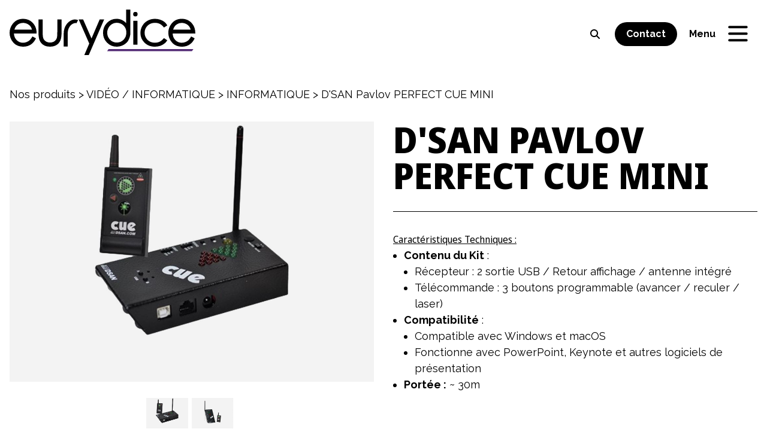

--- FILE ---
content_type: text/html; charset=UTF-8
request_url: https://www.eurydice.fr/fr/product/dsan-pavlov-perfect-cue-mini
body_size: 5892
content:
<!DOCTYPE html>
<html lang="fr" data-theme="light">
	<head>
		<meta
		charset="utf-8">
				<meta name="viewport" content="width=device-width, user-scalable=no, initial-scale=1.0, maximum-scale=1.0, minimum-scale=1.0">
		<meta
		http-equiv="X-UA-Compatible" content="ie=edge">

		<link rel="stylesheet" href="/assets/aos/aos.css"/>
		<link
		rel="stylesheet" href="/assets/dist/style.css">

		<link rel="preconnect" href="https://fonts.googleapis.com">
		<link rel="preconnect" href="https://fonts.gstatic.com" crossorigin>

		<link href="https://fonts.googleapis.com/css2?family=Noto+Sans+Display:wght@100;300;400;600;800;900&family=Raleway:wght@100;300;400;600;700;800&display=swap" rel="stylesheet">
		<!--<script src="https://code.jquery.com/jquery-3.6.0.js"></script>-->
		<script src="/assets/jquery/jquery.js"></script>
		<link rel="stylesheet" href="https://cdnjs.cloudflare.com/ajax/libs/slick-carousel/1.9.0/slick.min.css">
		<link rel="stylesheet" href="https://cdnjs.cloudflare.com/ajax/libs/slick-carousel/1.9.0/slick-theme.min.css">
		<!--<script src="
https://cdn.jsdelivr.net/npm/locomotive-scroll@4.1.4/dist/locomotive-scroll.min.js
"></script>
		<link href="
https://cdn.jsdelivr.net/npm/locomotive-scroll@4.1.4/dist/locomotive-scroll.min.css
" rel="stylesheet">
-->

									
										
					<title>Eurydice Event - Prestation, Location, Intégration - Accueil</title>
					<meta name="title" content="Eurydice Event - Prestation, Location, Intégration - Accueil">
					<meta name="og:title" content="Eurydice Event - Prestation, Location, Intégration - Accueil">


				
						<meta http-equiv="Content-Type" content="text/html; charset=UTF-8">

			<meta name="language" content="fr, fr-ca, fr-be, fr-ch, fr-lu, en, de, en-us">
															<meta name="description" content="Prestation, location et intégration de matériels audiovisuels pour l&amp;#039;événementiel. Eurydice pour vos salons, séminaires, spectacles...">
					<meta name="abstract" content="Prestation, location et intégration de matériels audiovisuels pour l&amp;#039;événementiel. Eurydice pour vos salons, séminaires, spectacles...">
							
												<meta http-equiv="keywords" name="keywords" content="eurydice, event, prestation, location, intégration, accueil, eurydice event, événements">
										<meta name="robots" content="index, follow"><meta name="category" content="Evénementiel"><meta name="author" content="Agence k2"><meta name="copyright" content="Copyright Agence K2"><meta name="identifier_url" content="https://www.eurydice.fr/"><meta name="expires" content="never"><meta name="content-languages" content="fr, fr-ca, fr-be, fr-ch, fr-lu, en, de, en-us">			<meta name="Date-Creation-yyyymmdd" content="20200616">
			<meta name="Date-Revision-yyyymmdd" content="20230918">

				<link rel="shortcut icon" href="/favicon.ico">
		<link rel="icon" type="image/gif" href="/animated_favicon1.gif">
		<link rel="apple-touch-icon" sizes="57x57" href="/apple-icon-57x57.png">
		<link rel="apple-touch-icon" sizes="60x60" href="/apple-icon-60x60.png">
		<link rel="apple-touch-icon" sizes="72x72" href="/apple-icon-72x72.png">
		<link rel="apple-touch-icon" sizes="76x76" href="/apple-icon-76x76.png">
		<link rel="apple-touch-icon" sizes="114x114" href="/apple-icon-114x114.png">
		<link rel="apple-touch-icon" sizes="120x120" href="/apple-icon-120x120.png">
		<link rel="apple-touch-icon" sizes="144x144" href="/apple-icon-144x144.png">
		<link rel="apple-touch-icon" sizes="152x152" href="/apple-icon-152x152.png">
		<link rel="apple-touch-icon" sizes="180x180" href="/apple-icon-180x180.png">
		<link rel="icon" type="image/png" sizes="192x192" href="/android-icon-192x192.png">
		<link rel="icon" type="image/png" sizes="32x32" href="/favicon-32x32.png">
		<link rel="icon" type="image/png" sizes="96x96" href="/favicon-96x96.png">
		<link rel="icon" type="image/png" sizes="16x16" href="/favicon-16x16.png">
		<link rel="manifest" href="/manifest.json">
		<meta name="msapplication-TileColor" content="#ffffff">
		<meta name="msapplication-TileImage" content="/ms-icon-144x144.png">
		<meta name="theme-color" content="#ffffff">

		<link rel="manifest" href="/site.webmanifest">
					<link
			rel="shortcut icon" href="/favicon.ico">

				<script src="/assets/tarteaucitron.js"></script>
		<!--<script src="/assets/jquery/jquery.js"></script>-->

		<script src="/assets/aos/aos.js"></script>
		<script>
			window.axeptioSettings = {
				clientId: "65393a2bea0c0a3e0fd39a32",
			};

			(function(d, s) {
				var t = d.getElementsByTagName(s)[0], e = d.createElement(s);
				e.async = true; e.src = "//static.axept.io/sdk.js";
				t.parentNode.insertBefore(e, t);
			})(document, "script");
		</script>

		<script>
			document.documentElement.className = 'js';
			var locale = 'fr';
		</script>

	</head>
	<body class="product inside" id="body">
						
				<div >
				<!-- HEADER -->
				<header class="py-4 fixed w-full top-0 z-20"  id="header">
					<div class="container">
						    <div class="container-xl mx-auto">
        <div class="flex items-center lg:justify-between justify-between">
            <div class="relative z-10">
                <a href="https://www.eurydice.fr/fr" id="logo">
                    <img src="/uploads/site/img/logo.svg" class="xl:w-auto lg:w-60 w-44" alt="" style="
    width: 310px;">
                    <img src="/uploads/site/img/logo-white.svg" class="xl:w-auto lg:w-60 w-44 hidden" alt="" style="    width: 310px;
">
                </a>
            </div>
            <div>
            </div>
            <div class="menu-trigger  cursor-pointer">
                <a class="magnify" style="    padding: 0 20px;
    position: relative;
    top: 5px;" href="https://www.eurydice.fr/fr/search"><i class="fas fa-magnifying-glass"></i></a>
                <a class="btn-hover hidden md:inline-block" href="https://www.eurydice.fr/fr/nous-contacter">Contact</a>
                <span id="menu-trigger" class="hidden md:inline-block">Menu</span>
                <button class="burgermenu" id="menubtn">
                    <span></span>
                </button>
            </div>
            <ul class="text-white overflow-auto pt-20 md:pt-32" id="menu">
                                    <li class="menu-root ml-0 md:ml-[25%] lg:ml-[50%] mb-4 ">
                        <a class=""
                           data-rel="111"
                           href="https://www.eurydice.fr/fr">Accueil</a>
                                            </li>
                                    <li class="menu-root ml-0 md:ml-[25%] lg:ml-[50%] mb-4 ">
                        <a class=""
                           data-rel="175"
                           href="https://www.eurydice.fr/fr/notre-histoire">Notre histoire</a>
                                            </li>
                                    <li class="menu-root ml-0 md:ml-[25%] lg:ml-[50%] mb-4 ">
                        <a class=""
                           data-rel="172"
                           href="https://www.eurydice.fr/fr/nos-metiers">Nos métiers</a>
                                            </li>
                                    <li class="menu-root ml-0 md:ml-[25%] lg:ml-[50%] mb-4 ">
                        <a class=""
                           data-rel="173"
                           href="https://www.eurydice.fr/fr/nos-produits">Catalogue location</a>
                                            </li>
                                    <li class="menu-root ml-0 md:ml-[25%] lg:ml-[50%] mb-4 ">
                        <a class=""
                           data-rel="174"
                           href="https://www.eurydice.fr/fr/nos-realisations">Nos réalisations</a>
                                            </li>
                                    <li class="menu-root ml-0 md:ml-[25%] lg:ml-[50%] mb-4 ">
                        <a class=""
                           data-rel="12"
                           href="https://www.eurydice.fr/fr/actualites">Nos actualités</a>
                                            </li>
                                    <li class="menu-root ml-0 md:ml-[25%] lg:ml-[50%] mb-4 ">
                        <a class=""
                           data-rel="177"
                           href="https://www.eurydice.fr/fr/nous-contacter">Nous contacter</a>
                                            </li>
                                    <li class="menu-root ml-0 md:ml-[25%] lg:ml-[50%] mb-4 ">
                        <a class=""
                           data-rel="144"
                           href="https://www.eurydice.fr/fr/rejoignez-nous">Nous rejoindre</a>
                                            </li>
                                <li class=" ml-0 md:ml-[25%] lg:ml-[50%] mb-8 ">
                    <a class="mr-4" href="https://www.facebook.com/eurydice.events/" target="_blank"><i class="fab fa-square-facebook"></i></a>
                    <a class="mr-4" href="https://www.linkedin.com/company/eurydice-events/" target="_blank"><i class="fab fa-linkedin"></i></a>
                    <a class="mr-32" href="https://www.instagram.com/eurydiceevents/" target="_blank"><i class="fab fa-instagram"></i></a>
                   <!-- <a class="font-Raleway text-[24px] text-normal" style="text-transform: none; font-weight: normal; vertical-align: middle" href="/fr/rejoignez-nous" target="_blank">Nous rejoindre</a>-->
                </li>
            </ul>

        </div>
    </div>

					</div>
				</header>
				</div>
				<!-- HEADER -->
			<div>
				<div>
		 			<main>
		                        <style>
            </style>
            
    

    
    
    <div > <!--text-justify -->
                        <div class="mt-36">
    <div class="container">
        <div class="mb-8">
                           <a class="hover:text-primary transition" href="/fr/nos-produits">Nos produits</a>
            >                <a class="hover:text-primary transition" href="/fr/nos-produits/video-informatique">VIDÉO / INFORMATIQUE</a>
            >                <a class="hover:text-primary transition" href="/fr/nos-produits/informatique">INFORMATIQUE</a>
            >                <a class="hover:text-primary transition" href="/fr/product/dsan-pavlov-perfect-cue-mini">D&#039;SAN Pavlov PERFECT CUE MINI</a>
                    </div>

        <div class="gap-8 grid md:grid-cols-2">
            <div class="text-center">
                <img src="/modules/import-etah/MINICUE/01.jpg" alt="" id="packshot" class="mx-auto">
                <br>
                <ul class="packshot-carousel">
                    <li>
                        <a href="/modules/import-etah/MINICUE/01.jpg"><img width="70" src="/modules/import-etah/MINICUE/01.jpg"></a>
                    </li>
                                                                                                                <li>
                            <a href="/modules/import-etah/MINICUE/02.jpg"><img width="70" src="/modules/import-etah/MINICUE/02.jpg" alt=""></a>
                        </li>
                                                            </ul>
                <br><br><br>
                <p style="text-align: center">
                    <a href="https://www.eurydice.fr/fr/nous-contacter" target="" class="uppercase underline btn mx-auto">
                        LOUEZ-MOI
                    </a>
                </p>
            </div>
            <div>
                <h1 class="text-6xl uppercase font-bold"
                    style="padding-bottom: 30px; margin-bottom: 10px; border-bottom: 1px solid black">D&#039;SAN Pavlov PERFECT CUE MINI</h1>
                                                

                <div class="mt-8 with-ul" >
                     <h3><u><font size="3">Caractéristiques Techniques :</font></u></h3><ul><li><strong>Contenu du Kit</strong>&nbsp;:</li><ul><li>Récepteur : 2 sortie USB / Retour affichage / antenne intégré</li><li>Télécommande :&nbsp;3 boutons programmable (avancer / reculer / laser)</li></ul><li><strong>Compatibilité</strong> :<ul><li>Compatible avec Windows et macOS</li><li>Fonctionne avec PowerPoint, Keynote et autres logiciels de présentation</li></ul></li><li><strong>Portée :</strong> ~ 30m</li></ul><p><br></p>
                </div>
            </div>
            <style>
                #linked-a a{ position: relative}
                #linked-a a span{ position: relative; z-index: 2;}
                #linked-a a:before{
                    content: '';
                    display: block;
                    position: absolute;
                    transition: 0.5s ease;
                    width: 0;
                    left: 0;
                    top: 0;
                    height: 100%;
                    background: var(--primary)
                }
                #linked-a a:hover{ color: white}
                #linked-a a:hover:before{
                    width: 100%;

                            }
            </style>

        </div>
        
    </div>
</div>

<br><br>
<br><br>
<section class="text-white  text-center finisher-header-2 p-8 md:p-16 md:pt-16">
    <div class="appear aos-init aos-animate" data-scroll="" data-aos="fade">
        <div class="">
            <p style="text-align: center">
                Condition générale sur simple demande
                <br>
                <br>
                <a href="mailto: info@eurydice.fr" target="" class="uppercase underline btn mx-auto">
                    Contactez-nous !
                </a>
            </p>

        </div>
    </div>
</section>

                            
        <div class="grid-size"></div>
        <div class="block"></div>

</div>

			</main>
		
			<!-- FOOTER -->
			<footer class="bg-black text-white  py-16">
				<div class="container mx-auto">
					<div class="flex flex-col md:flex-row md:flex-nowrap flex-wrap items-center justify-center md:gap-8 gap-2 text-[13px]">
						<div class="md:mr-16">
								<img src="/uploads/site/img/logo-white.svg" class="mx-auto max-lg:mx-auto max-sm:w-2/4" alt="" style="width: 173px">
						</div>
						<div class="text-left">
							<p class="text-xl">11 Rue Jacques Anquetil, 95140 Garges-lès-Gonesse</p>

							<p class="text-xl "><a class="text-xl underline hover:text-secondary transition" href="mailto: info@eurydice.fr">info@eurydice.fr</a></p>
							<div class="text-4xl text-primary mb-4">
								<strong>01 30 11 69 69</strong>
							</div>
							<p><a class="underline hover:text-secondary transition" href="https://www.eurydice.fr/fr/mentions-legales">Mentions légales</a>
							</p>
						</div>
					</div>
				</div>
			</footer>
			<!-- FOOTER -->



			<link rel="stylesheet" href="https://cdnjs.cloudflare.com/ajax/libs/font-awesome/6.2.0/css/all.min.css" integrity="sha512-xh6O/CkQoPOWDdYTDqeRdPCVd1SpvCA9XXcUnZS2FmJNp1coAFzvtCN9BmamE+4aHK8yyUHUSCcJHgXloTyT2A==" crossorigin="anonymous" referrerpolicy="no-referrer" />
			<script src="https://www.google.com/recaptcha/api.js"></script>
										<!--<div class="grid-cols-1 md:grid-cols-3 py-24 py-18 mt-24   text-7xl md:text-9xl md:grid-cols-2 text-xl mt-64 mb-12 lg:float-right pb-8 lg:pb-0 lg:-translate-y-1/2 pt-8 md:pt-0 text-3xl text-4xl xl:text-[70px] lg:text-[50px] text-[24px] md:text-[36px] text-[28px]  font-bold text-[70px] text-[36px] list-decimal text-justify list-disc !text-xl"></div>-->
		<script>var textSuccess = "Votre inscription a bien été enregistrée";</script>

			<script src="/bundles/bnbcupload/js/2_jquery.ui.widget.js"></script>
			<script src="/bundles/bnbcupload/js/3_jquery.iframe-transport.js"></script>
			<script src="/bundles/bnbcupload/js/4_jquery.fileupload.js"></script>
			<script src="/bundles/bnbcupload/js/5_init.js?v=1"></script>
			<script src="https://cdnjs.cloudflare.com/ajax/libs/waypoints/4.0.1/jquery.waypoints.min.js" integrity="sha512-CEiA+78TpP9KAIPzqBvxUv8hy41jyI3f2uHi7DGp/Y/Ka973qgSdybNegWFciqh6GrN2UePx2KkflnQUbUhNIA==" crossorigin="anonymous" referrerpolicy="no-referrer"></script>
			<script src="https://unpkg.com/counterup2@2.0.2/dist/index.js"></script>
			<script src="https://cdnjs.cloudflare.com/ajax/libs/slick-carousel/1.9.0/slick.min.js"></script>
			<link rel="stylesheet" href="https://cdnjs.cloudflare.com/ajax/libs/slick-carousel/1.9.0/slick.css" />
			<link rel="stylesheet" href="https://cdnjs.cloudflare.com/ajax/libs/slick-carousel/1.9.0/slick-theme.min.css"/>

			<script src="/assets/src/finisher-header.es5.min.js"></script>
					<script src="https://cdnjs.cloudflare.com/ajax/libs/gsap/3.12.0/gsap.min.js"></script>
					<script src="https://cdnjs.cloudflare.com/ajax/libs/gsap/3.12.0/ScrollTrigger.min.js"></script>
					<script src="/assets/js/splittext.js"></script>


					<script src="/assets/src/style.js"></script>

			<script>
				AOS.init();

			</script>

					<!--
					<div class=" md:basis-1/3"></div>
					<div class="flex flex-col lg:flex-row flex-wrap ">
						<div class="item bg-black text-white px-4 py-8  pt-2 md:basis-1/4" style="border: 7px solid white">
							<p style="font-size: 1px; border-bottom: 1px solid white; margin-bottom: 25px">&nbsp;</p>

							<p style="">La r&eacute;daction d&rsquo;un<br />
								cahier des charges<br />
								pr&eacute;cis</p>
						</div>

						<div class="item bg-black text-white px-4 py-8 pt-2 md:basis-1/4 " style="border: 7px solid white">
							<p style="font-size: 1px;  border-bottom: 1px solid white; margin-bottom: 25px">&nbsp;</p>

							<p style="">L&rsquo;&eacute;tude et le<br />
								conseil de la<br />
								solution technique</p>
						</div>

						<div class="item bg-black text-white px-4 py-8 pt-2 md:basis-1/2" style="border: 7px solid white">
							<p style="font-size: 1px;  border-bottom: 1px solid white; margin-bottom: 25px">&nbsp;</p>

							<p style="">Le suivi de vos projets mener les r&eacute;gies<br />
								techniques et r&eacute;gies g&eacute;n&eacute;rales</p>
						</div>

						<div class="item bg-black hover:bg-primary transition text-white px-4 py-8 pt-2 md:basis-1/4" style="border: 7px solid white">
							<p style="font-size: 1px;  border-bottom: 1px solid white; margin-bottom: 25px">&nbsp;</p>

							<p style="">Mise &agrave; disposition<br />
								des ressources humaines et<br />
								techniques</p>
						</div>

						<div class="item bg-black text-white px-4 py-8 pt-2 md:basis-1/2" style="border: 7px solid white">
							<p style="font-size: 1px;  border-bottom: 1px solid white; margin-bottom: 25px">&nbsp;</p>

							<p style="">Les rep&eacute;rages, r&eacute;unions techniques, la<br />
								mod&eacute;lisation de vos projets en 3D le<br />
								respect de vos contraintes budg&eacute;taires</p>
						</div>

						<div class="item bg-black text-white px-4 py-8 pt-2 md:basis-1/4" style="border: 7px solid white">
							<p style="font-size: 1px;  border-bottom: 1px solid white; margin-bottom: 25px">&nbsp;</p>

							<p style="">La r&eacute;gie de<br />
								production</p>
						</div>
					</div>

                                        <div class="drop-shadow-md justify-end  grid grid-cols-2 grid-cols-3 pt-2 flex flex-col lg:flex-row gap-2 lg:gap-8 h-screen h-[750px] md:h-[750px] h-[350px] min-h-[50vh] md:min-h-[50vh]  min-h-[25vh] mb-32 text-9xl !mb-32 my-16 py-32">
                                            <div class="item bg-black text-white px-4 py-8">
                                                <p style="font-size: 40px;   text-shadow: 0 0 2px #fff;color: black; font-weight: bold">1.</p>
                                                <p style="font-size: 32px; border-bottom: 1px solid white; margin-bottom: 25px">Prestation.</p>
                                                <p style="">Notre équipe est à votre écoute pour vous apporter conseil, expertise et suivi personnalisé dans l’étude de vos projets et jusqu’à leurs réalisations.</p>
                                            </div>
                                            <div class="item bg-black text-white px-4 py-8">
                                                <p style="font-size: 40px;     text-shadow: 0 0 2px #fff;color: black; font-weight: bold">2.</p>
                                                <p style="font-size: 32px;  border-bottom: 1px solid white; margin-bottom: 25px">Intégration</p>
                                                <p style="">Nous installons de manière pérenne l’ensemble des équipements audio, vidéo, son, système de conférence, auditorium, etc.</p>
                                            </div>
                                            <div class="item bg-black text-white px-4 py-8">
                                                <p style="font-size: 40px;   text-shadow: 0 0 2px #fff; color: black; font-weight: bold">3.</p>
                                                <p style="font-size: 32px;  border-bottom: 1px solid white; margin-bottom: 25px">Location.</p>
                                                <p style="">Notre solution de location de matériel vidéo, audio, éclairage ou structure saura répondre à tous vos besoins techniques pour la réalisation de vos événements quel qu’en soit sa nature.</p>
                                            </div>
                                        </div>
                                        -->
	<!--
	<p class="!font-normal mt-32 lg:py-16 grid-cols-1 md:grid-cols-2  lg:py-24 p-8 md:p-12 pb-0 md:p-16 md:p-32 md:pt-32" ></p>-->
			<!-- End All Js -->
						<!-- Global site tag (gtag.js) - Google Analytics --><script async src="https://www.googletagmanager.com/gtag/js"></script><script>window.dataLayer = window.dataLayer || [];

				function gtag() {
					dataLayer.push(arguments);
				}


				gtag('js', new Date());

				gtag('config', 'X');</script>					<!-- Matomo -->
					<script>
						var _paq = window._paq = window._paq || [];
						/* tracker methods like "setCustomDimension" should be called before "trackPageView" */
						_paq.push(['trackPageView']);
						_paq.push(['enableLinkTracking']);
						(function() {
							var u="//www.eurydice.fr/matomo/";
							_paq.push(['setTrackerUrl', u+'matomo.php']);
							_paq.push(['setSiteId', '1']);
							var d=document, g=d.createElement('script'), s=d.getElementsByTagName('script')[0];
							g.async=true; g.src=u+'matomo.js'; s.parentNode.insertBefore(g,s);
						})();
					</script>
					<!-- End Matomo Code -->
					
			<!--<script type="text/javascript" src="https://cdn.jsdelivr.net/npm/cookie-bar/cookiebar-latest.min.js?thirdparty=1&always=1&showNoConsent=1&showPolicyLink=1&privacyPage=%2Ffr%2Fpolitique-cookies"></script> --></body></html>
</div>
</div>
</body>
</html>

--- FILE ---
content_type: text/css
request_url: https://www.eurydice.fr/assets/dist/style.css
body_size: 6564
content:
/*! tailwindcss v3.3.2 | MIT License | https://tailwindcss.com*/*,:after,:before{box-sizing:border-box;border:0 solid #e5e7eb}:after,:before{--tw-content:""}html{line-height:1.5;-webkit-text-size-adjust:100%;-moz-tab-size:4;-o-tab-size:4;tab-size:4;font-family:ui-sans-serif,system-ui,-apple-system,BlinkMacSystemFont,Segoe UI,Roboto,Helvetica Neue,Arial,Noto Sans,sans-serif,Apple Color Emoji,Segoe UI Emoji,Segoe UI Symbol,Noto Color Emoji;font-feature-settings:normal;font-variation-settings:normal}body{margin:0;line-height:inherit}hr{height:0;color:inherit;border-top-width:1px}abbr:where([title]){-webkit-text-decoration:underline dotted;text-decoration:underline dotted}h1,h2,h3,h4,h5,h6{font-size:inherit;font-weight:inherit}a{color:inherit;text-decoration:inherit}b,strong{font-weight:bolder}code,kbd,pre,samp{font-family:ui-monospace,SFMono-Regular,Menlo,Monaco,Consolas,Liberation Mono,Courier New,monospace;font-size:1em}small{font-size:80%}sub,sup{font-size:75%;line-height:0;position:relative;vertical-align:initial}sub{bottom:-.25em}sup{top:-.5em}table{text-indent:0;border-color:inherit;border-collapse:collapse}button,input,optgroup,select,textarea{font-family:inherit;font-size:100%;font-weight:inherit;line-height:inherit;color:inherit;margin:0;padding:0}button,select{text-transform:none}[type=button],[type=reset],[type=submit],button{-webkit-appearance:button;background-color:initial;background-image:none}:-moz-focusring{outline:auto}:-moz-ui-invalid{box-shadow:none}progress{vertical-align:initial}::-webkit-inner-spin-button,::-webkit-outer-spin-button{height:auto}[type=search]{-webkit-appearance:textfield;outline-offset:-2px}::-webkit-search-decoration{-webkit-appearance:none}::-webkit-file-upload-button{-webkit-appearance:button;font:inherit}summary{display:list-item}blockquote,dd,dl,figure,h1,h2,h3,h4,h5,h6,hr,p,pre{margin:0}fieldset{margin:0}fieldset,legend{padding:0}menu,ol,ul{list-style:none;margin:0;padding:0}textarea{resize:vertical}input::-moz-placeholder,textarea::-moz-placeholder{opacity:1;color:#9ca3af}input::placeholder,textarea::placeholder{opacity:1;color:#9ca3af}[role=button],button{cursor:pointer}:disabled{cursor:default}audio,canvas,embed,iframe,img,object,svg,video{display:block;vertical-align:middle}img,video{max-width:100%;height:auto}[hidden]{display:none}*,::backdrop,:after,:before{--tw-border-spacing-x:0;--tw-border-spacing-y:0;--tw-translate-x:0;--tw-translate-y:0;--tw-rotate:0;--tw-skew-x:0;--tw-skew-y:0;--tw-scale-x:1;--tw-scale-y:1;--tw-pan-x: ;--tw-pan-y: ;--tw-pinch-zoom: ;--tw-scroll-snap-strictness:proximity;--tw-gradient-from-position: ;--tw-gradient-via-position: ;--tw-gradient-to-position: ;--tw-ordinal: ;--tw-slashed-zero: ;--tw-numeric-figure: ;--tw-numeric-spacing: ;--tw-numeric-fraction: ;--tw-ring-inset: ;--tw-ring-offset-width:0px;--tw-ring-offset-color:#fff;--tw-ring-color:#3b82f680;--tw-ring-offset-shadow:0 0 #0000;--tw-ring-shadow:0 0 #0000;--tw-shadow:0 0 #0000;--tw-shadow-colored:0 0 #0000;--tw-blur: ;--tw-brightness: ;--tw-contrast: ;--tw-grayscale: ;--tw-hue-rotate: ;--tw-invert: ;--tw-saturate: ;--tw-sepia: ;--tw-drop-shadow: ;--tw-backdrop-blur: ;--tw-backdrop-brightness: ;--tw-backdrop-contrast: ;--tw-backdrop-grayscale: ;--tw-backdrop-hue-rotate: ;--tw-backdrop-invert: ;--tw-backdrop-opacity: ;--tw-backdrop-saturate: ;--tw-backdrop-sepia: }.container{width:100%;margin-right:auto;margin-left:auto;padding-right:1rem;padding-left:1rem}@media (min-width:640px){.container{max-width:640px;padding-right:1rem;padding-left:1rem}}@media (min-width:768px){.container{max-width:768px;padding-right:1rem;padding-left:1rem}}@media (min-width:1024px){.container{max-width:1024px;padding-right:1rem;padding-left:1rem}}@media (min-width:1280px){.container{max-width:1280px;padding-right:1rem;padding-left:1rem}}@media (min-width:1536px){.container{max-width:1536px;padding-right:0;padding-left:0}}.pointer-events-none{pointer-events:none}.visible{visibility:visible}.invisible{visibility:hidden}.collapse{visibility:collapse}.static{position:static}.fixed{position:fixed}.absolute{position:absolute}.relative{position:relative}.inset-y-0{top:0;bottom:0}.bottom-0{bottom:0}.bottom-2{bottom:.5rem}.bottom-2\.5{bottom:.625rem}.left-0{left:0}.right-2{right:.5rem}.right-2\.5{right:.625rem}.top-0{top:0}.top-1\/2{top:50%}.z-10{z-index:10}.z-20{z-index:20}.col-start-1{grid-column-start:1}.col-start-5{grid-column-start:5}.col-start-6{grid-column-start:6}.col-end-10{grid-column-end:10}.col-end-5{grid-column-end:5}.col-end-6{grid-column-end:6}.float-right{float:right}.m-0{margin:0}.-mx-4{margin-left:-1rem;margin-right:-1rem}.-my-5{margin-top:-1.25rem;margin-bottom:-1.25rem}.mx-auto{margin-left:auto;margin-right:auto}.my-16{margin-top:4rem;margin-bottom:4rem}.my-4{margin-top:1rem;margin-bottom:1rem}.\!mb-32{margin-bottom:8rem!important}.-mb-52{margin-bottom:-13rem}.-mb-\[20px\]{margin-bottom:-20px}.-mt-3{margin-top:-.75rem}.mb-0{margin-bottom:0}.mb-1{margin-bottom:.25rem}.mb-10{margin-bottom:2.5rem}.mb-12{margin-bottom:3rem}.mb-14{margin-bottom:3.5rem}.mb-16{margin-bottom:4rem}.mb-2{margin-bottom:.5rem}.mb-3{margin-bottom:.75rem}.mb-32{margin-bottom:8rem}.mb-4{margin-bottom:1rem}.mb-5{margin-bottom:1.25rem}.mb-6{margin-bottom:1.5rem}.mb-7{margin-bottom:1.75rem}.mb-8{margin-bottom:2rem}.ml-0{margin-left:0}.ml-auto{margin-left:auto}.mr-0{margin-right:0}.mr-10{margin-right:2.5rem}.mr-2{margin-right:.5rem}.mr-32{margin-right:8rem}.mr-4{margin-right:1rem}.mr-auto{margin-right:auto}.mt-1{margin-top:.25rem}.mt-12{margin-top:3rem}.mt-16{margin-top:4rem}.mt-2{margin-top:.5rem}.mt-24{margin-top:6rem}.mt-3{margin-top:.75rem}.mt-32{margin-top:8rem}.mt-36{margin-top:9rem}.mt-4{margin-top:1rem}.mt-5{margin-top:1.25rem}.mt-64{margin-top:16rem}.mt-8{margin-top:2rem}.block{display:block}.inline-block{display:inline-block}.flex{display:flex}.table{display:table}.grid{display:grid}.contents{display:contents}.\!hidden{display:none!important}.hidden{display:none}.aspect-square{aspect-ratio:1/1}.aspect-video{aspect-ratio:16/9}.h-0{height:0}.h-1{height:.25rem}.h-2{height:.5rem}.h-40{height:10rem}.h-5{height:1.25rem}.h-6{height:1.5rem}.h-\[350px\]{height:350px}.h-\[750px\]{height:750px}.h-full{height:100%}.h-screen{height:100vh}.max-h-\[300px\]{max-height:300px}.max-h-\[50vh\]{max-height:50vh}.min-h-\[250px\]{min-height:250px}.min-h-\[25vh\]{min-height:25vh}.min-h-\[50vh\]{min-height:50vh}.w-1{width:.25rem}.w-1\/3{width:33.333333%}.w-44{width:11rem}.w-5{width:1.25rem}.w-6{width:1.5rem}.w-full{width:100%}.min-w-mediumWidth{min-width:100px}.max-w-\[800px\]{max-width:800px}.flex-auto{flex:1 1 auto}.flex-initial{flex:0 1 auto}.basis-1\/2{flex-basis:50%}.basis-1\/3{flex-basis:33.333333%}.basis-2\/3{flex-basis:66.666667%}.transform{transform:translate(var(--tw-translate-x),var(--tw-translate-y)) rotate(var(--tw-rotate)) skewX(var(--tw-skew-x)) skewY(var(--tw-skew-y)) scaleX(var(--tw-scale-x)) scaleY(var(--tw-scale-y))}.cursor-pointer{cursor:pointer}.list-decimal{list-style-type:decimal}.list-disc{list-style-type:disc}.grid-cols-1{grid-template-columns:repeat(1,minmax(0,1fr))}.grid-cols-2{grid-template-columns:repeat(2,minmax(0,1fr))}.grid-cols-3{grid-template-columns:repeat(3,minmax(0,1fr))}.grid-cols-9{grid-template-columns:repeat(9,minmax(0,1fr))}.flex-row-reverse{flex-direction:row-reverse}.flex-col{flex-direction:column}.flex-col-reverse{flex-direction:column-reverse}.flex-wrap{flex-wrap:wrap}.content-center{align-content:center}.items-start{align-items:flex-start}.items-center{align-items:center}.justify-start{justify-content:flex-start}.justify-end{justify-content:flex-end}.justify-center{justify-content:center}.justify-between{justify-content:space-between}.justify-evenly{justify-content:space-evenly}.gap-0{gap:0}.gap-10{gap:2.5rem}.gap-14{gap:3.5rem}.gap-2{gap:.5rem}.gap-5{gap:1.25rem}.gap-8{gap:2rem}.gap-x-4{-moz-column-gap:1rem;column-gap:1rem}.divide-y>:not([hidden])~:not([hidden]){--tw-divide-y-reverse:0;border-top-width:calc(1px*(1 - var(--tw-divide-y-reverse)));border-bottom-width:calc(1px*var(--tw-divide-y-reverse))}.overflow-auto{overflow:auto}.overflow-hidden,.truncate{overflow:hidden}.truncate{text-overflow:ellipsis;white-space:nowrap}.rounded-full{border-radius:9999px}.rounded-lg{border-radius:.5rem}.rounded-md{border-radius:.375rem}.rounded-xl{border-radius:.75rem}.border{border-width:1px}.border-0{border-width:0}.border-2{border-width:2px}.border-b-2{border-bottom-width:2px}.border-t-2{border-top-width:2px}.border-black{--tw-border-opacity:1;border-color:rgb(0 0 0/var(--tw-border-opacity))}.border-gray-300{--tw-border-opacity:1;border-color:rgb(209 213 219/var(--tw-border-opacity))}.border-primary{--tw-border-opacity:1;border-color:rgb(139 71 246/var(--tw-border-opacity))}.border-white{--tw-border-opacity:1;border-color:rgb(255 255 255/var(--tw-border-opacity))}.\!bg-lightBlue-200{--tw-bg-opacity:1!important;background-color:rgb(189 207 232/var(--tw-bg-opacity))!important}.bg-black{--tw-bg-opacity:1;background-color:rgb(0 0 0/var(--tw-bg-opacity))}.bg-gray-50{--tw-bg-opacity:1;background-color:rgb(249 250 251/var(--tw-bg-opacity))}.bg-lightBlue-200{--tw-bg-opacity:1;background-color:rgb(189 207 232/var(--tw-bg-opacity))}.bg-primary{--tw-bg-opacity:1;background-color:rgb(139 71 246/var(--tw-bg-opacity))}.bg-transparent{background-color:initial}.bg-white{--tw-bg-opacity:1;background-color:rgb(255 255 255/var(--tw-bg-opacity))}.bg-cover{background-size:cover}.bg-center{background-position:50%}.bg-no-repeat{background-repeat:no-repeat}.p-0{padding:0}.p-2{padding:.5rem}.p-3{padding:.75rem}.p-4{padding:1rem}.p-8{padding:2rem}.px-0{padding-left:0;padding-right:0}.px-16{padding-left:4rem;padding-right:4rem}.px-3{padding-left:.75rem;padding-right:.75rem}.px-4{padding-left:1rem;padding-right:1rem}.px-6{padding-left:1.5rem;padding-right:1.5rem}.px-8{padding-left:2rem;padding-right:2rem}.py-0{padding-top:0;padding-bottom:0}.py-10{padding-top:2.5rem;padding-bottom:2.5rem}.py-12{padding-top:3rem;padding-bottom:3rem}.py-16{padding-top:4rem;padding-bottom:4rem}.py-2{padding-top:.5rem;padding-bottom:.5rem}.py-24{padding-top:6rem;padding-bottom:6rem}.py-32{padding-top:8rem;padding-bottom:8rem}.py-4{padding-top:1rem;padding-bottom:1rem}.py-5{padding-top:1.25rem;padding-bottom:1.25rem}.py-8{padding-top:2rem;padding-bottom:2rem}.pb-0{padding-bottom:0}.pb-12{padding-bottom:3rem}.pb-16{padding-bottom:4rem}.pb-2{padding-bottom:.5rem}.pb-24{padding-bottom:6rem}.pb-3{padding-bottom:.75rem}.pb-5{padding-bottom:1.25rem}.pb-6{padding-bottom:1.5rem}.pb-8{padding-bottom:2rem}.pl-10{padding-left:2.5rem}.pl-3{padding-left:.75rem}.pl-4{padding-left:1rem}.pl-5{padding-left:1.25rem}.pr-0{padding-right:0}.pt-0{padding-top:0}.pt-12{padding-top:3rem}.pt-16{padding-top:4rem}.pt-2{padding-top:.5rem}.pt-20{padding-top:5rem}.pt-3{padding-top:.75rem}.pt-4{padding-top:1rem}.pt-5{padding-top:1.25rem}.pt-6{padding-top:1.5rem}.pt-64{padding-top:16rem}.pt-8{padding-top:2rem}.text-left{text-align:left}.text-center{text-align:center}.text-right{text-align:right}.text-justify{text-align:justify}.font-Noto{font-family:Noto Sans Display}.font-Raleway{font-family:Raleway}.\!text-xl{font-size:1.25rem!important;line-height:1.75rem!important}.text-2xl{font-size:1.5rem;line-height:2rem}.text-3xl{font-size:1.875rem;line-height:2.25rem}.text-4xl{font-size:2.25rem;line-height:2.5rem}.text-5xl{font-size:3rem;line-height:1}.text-6xl{font-size:3.75rem;line-height:1}.text-7xl{font-size:4.5rem;line-height:1}.text-9xl{font-size:8rem;line-height:1}.text-\[13px\]{font-size:13px}.text-\[17px\]{font-size:17px}.text-\[23px\]{font-size:23px}.text-\[24px\]{font-size:24px}.text-\[28px\]{font-size:28px}.text-\[36px\]{font-size:36px}.text-\[70px\]{font-size:70px}.text-lg{font-size:1.125rem;line-height:1.75rem}.text-sm{font-size:.875rem;line-height:1.25rem}.text-xl{font-size:1.25rem;line-height:1.75rem}.text-xs{font-size:.75rem;line-height:1rem}.\!font-normal{font-weight:400!important}.font-bold{font-weight:700}.font-light{font-weight:300}.font-medium{font-weight:500}.font-semibold{font-weight:600}.uppercase{text-transform:uppercase}.capitalize{text-transform:capitalize}.italic{font-style:italic}.leading-5{line-height:1.25rem}.leading-tight{line-height:1.25}.text-dark-100{--tw-text-opacity:1;color:rgb(26 33 35/var(--tw-text-opacity))}.text-gray-500{--tw-text-opacity:1;color:rgb(107 114 128/var(--tw-text-opacity))}.text-gray-900{--tw-text-opacity:1;color:rgb(17 24 39/var(--tw-text-opacity))}.text-primary{--tw-text-opacity:1;color:rgb(139 71 246/var(--tw-text-opacity))}.text-white{--tw-text-opacity:1;color:rgb(255 255 255/var(--tw-text-opacity))}.underline{text-decoration-line:underline}.placeholder-white::-moz-placeholder{--tw-placeholder-opacity:1;color:rgb(255 255 255/var(--tw-placeholder-opacity))}.placeholder-white::placeholder{--tw-placeholder-opacity:1;color:rgb(255 255 255/var(--tw-placeholder-opacity))}.opacity-0{opacity:0}.shadow{--tw-shadow:0 1px 3px 0 #0000001a,0 1px 2px -1px #0000001a;--tw-shadow-colored:0 1px 3px 0 var(--tw-shadow-color),0 1px 2px -1px var(--tw-shadow-color)}.shadow,.shadow-md{box-shadow:var(--tw-ring-offset-shadow,0 0 #0000),var(--tw-ring-shadow,0 0 #0000),var(--tw-shadow)}.shadow-md{--tw-shadow:0 4px 6px -1px #0000001a,0 2px 4px -2px #0000001a;--tw-shadow-colored:0 4px 6px -1px var(--tw-shadow-color),0 2px 4px -2px var(--tw-shadow-color)}.shadow-sm{--tw-shadow:0 1px 2px 0 #0000000d;--tw-shadow-colored:0 1px 2px 0 var(--tw-shadow-color);box-shadow:var(--tw-ring-offset-shadow,0 0 #0000),var(--tw-ring-shadow,0 0 #0000),var(--tw-shadow)}.blur{--tw-blur:blur(8px)}.blur,.drop-shadow{filter:var(--tw-blur) var(--tw-brightness) var(--tw-contrast) var(--tw-grayscale) var(--tw-hue-rotate) var(--tw-invert) var(--tw-saturate) var(--tw-sepia) var(--tw-drop-shadow)}.drop-shadow{--tw-drop-shadow:drop-shadow(0 1px 2px #0000001a) drop-shadow(0 1px 1px #0000000f)}.drop-shadow-md{--tw-drop-shadow:drop-shadow(0 4px 3px #00000012) drop-shadow(0 2px 2px #0000000f)}.drop-shadow-md,.filter{filter:var(--tw-blur) var(--tw-brightness) var(--tw-contrast) var(--tw-grayscale) var(--tw-hue-rotate) var(--tw-invert) var(--tw-saturate) var(--tw-sepia) var(--tw-drop-shadow)}.transition{transition-property:color,background-color,border-color,text-decoration-color,fill,stroke,opacity,box-shadow,transform,filter,-webkit-backdrop-filter;transition-property:color,background-color,border-color,text-decoration-color,fill,stroke,opacity,box-shadow,transform,filter,backdrop-filter;transition-property:color,background-color,border-color,text-decoration-color,fill,stroke,opacity,box-shadow,transform,filter,backdrop-filter,-webkit-backdrop-filter;transition-timing-function:cubic-bezier(.4,0,.2,1);transition-duration:.15s}.transition-all{transition-property:all;transition-timing-function:cubic-bezier(.4,0,.2,1);transition-duration:.15s}.transition-colors{transition-property:color,background-color,border-color,text-decoration-color,fill,stroke;transition-timing-function:cubic-bezier(.4,0,.2,1);transition-duration:.15s}.duration-500{transition-duration:.5s}*{margin:0;padding:0;box-sizing:border-box}:root{--base-color:#000;--primary:#6f33d4}div#tarteaucitronAlertBig:before{display:none!important}.text-primary{color:var(--primary)}body{font-size:18px;background:#fff;font-family:Raleway}body,html{overflow-x:hidden}body.opened,html.opened{overflow:hidden;height:100%}.bg-no-repeat ul{padding-left:17px;list-style:disc}.accueil.top .menu-trigger,.opened{--base-color:#fff}.accueil.top #logo img:first-child{display:none}.accueil.top #logo img:last-child{display:block}.opened #logo img:first-child{display:none}.isBlack #logo img:first-child,.opened #logo img:last-child{display:block}.isBlack #logo img:last-child{display:none}#menu-trigger,.magnify{color:#000;font-weight:700;font-size:16px;margin-left:15px}#menu-trigger,.btn-hover{transform:translateY(4px);position:relative}.btn-hover{background:#000;padding:8px 19px;font-weight:700;color:#fff;border-radius:30px;font-size:16px}.finisher-header .text-white:hover,.finisher-header .text-white:hover div{text-decoration:underline}.opened #menu-trigger,.opened .magnify,.top #menu-trigger,.top .magnify{color:#fff}.split-outer{overflow-wrap:anywhere}#menu{display:none;position:fixed;top:0;left:0;width:100%;height:100%;background:#000;color:#fff;padding-left:15px;padding-right:15px;font-size:30px;line-height:40px;font-weight:700;font-family:Noto Sans Display;text-transform:uppercase}@media (min-width:768px){#menu{font-size:40px;line-height:56px}}#menu a{transition:.5s ease}#menu a:hover{color:var(--primary)}.grid-numbers{margin-bottom:30px;font-weight:700}@media (min-width:768px){.grid-numbers{position:absolute;transform:translateY(-100%);margin-top:-50px;margin-bottom:0;width:100%;color:#fff}}.grid-numbers .counter{font-size:72px}.menu-trigger{position:relative;z-index:12}.opened#menu{display:block}.burgermenu{border:none;background:none;width:65px;height:45px;position:relative;padding:0;outline:none;transform:scale(-.5) translateY(-9px);vertical-align:middle}.burgermenu:hover{opacity:1;-ms-filter:none;filter:none}.burgermenu span{display:block;width:100%;height:8px;background:var(--base-color);position:absolute;top:0;left:0;border-radius:30px;transform:translateY(22px);transition:transform .5s ease,border-color .5s ease .3s}.burgermenu span:before{transform:translateY(-22px);animation-name:topLineBurger;animation-timing-function:cubic-bezier(.645,.045,.355,1);animation-fill-mode:forwards}.burgermenu span:after,.burgermenu span:before{content:"";position:absolute;top:0;left:0;width:100%;height:8px;border-radius:30px;background:var(--base-color);animation-duration:.6s}.burgermenu span:after{transform:translateY(22px);animation-name:bottomLineBurger;animation-timing-function:cubic-bezier(.645,.045,.355,1);animation-fill-mode:forwards}.burgermenu.opened span{border-color:#0000;background:#0000;transition:border-color .3s ease}.burgermenu.opened span:before{animation-name:topLineCross;animation-duration:.6s;animation-timing-function:cubic-bezier(.645,.045,.355,1);animation-fill-mode:forwards}.burgermenu.opened span:after{animation-name:bottomLineCross;animation-duration:.6s;animation-timing-function:cubic-bezier(.645,.045,.355,1);animation-fill-mode:forwards}@keyframes topLineCross{0%{transform:translateY(-22px)}50%{transform:translateY(0)}to{transform:translateY(0) rotate(45deg)}}@keyframes bottomLineCross{0%{transform:translateY(22px)}50%{transform:translateY(0)}to{transform:translateY(0) rotate(-45deg)}}@keyframes topLineBurger{0%{transform:translateY(0) rotate(45deg)}50%{transform:rotate(0deg)}to{transform:translateY(-22px) rotate(0deg)}}@keyframes bottomLineBurger{0%{transform:translateY(0) rotate(-45deg)}50%{transform:rotate(0deg)}to{transform:translateY(22px) rotate(0deg)}}.separator{margin-top:30px;border-top:1px solid #000}h1,h2,h3,h4,h5{font-family:Noto Sans Display}.bg-cover.items-center .flex{align-items:center}.finisher-header,.finisher-header-2,.finisher-header-3,.finisher-header-4,.finisher-header-5{position:relative}.images .slick-dots{bottom:10px}.images .slick-dots li{margin:0 10px;width:50px}.images .slick-dots li button{width:50px;height:2Px}.images .slick-dots li button:before{height:4px;width:50px;opacity:1;content:"";background:#fff}.brief-d-accr-child{border-top:1px solid #fff;margin-bottom:15Px;padding-bottom:15Px;padding-top:15px}.brief-d-accr-child:first-child{border-top:0}.link-catalogue{font-size:56px;font-weight:900}@media (max-width:768px){.link-catalogue{font-size:36px}}.link-catalogue li{border-bottom:1px solid #fff}.link-catalogue li a{display:block;background:#0000;transition:.5s ease;padding:15px 0}.link-catalogue li a:hover{background:var(--primary);padding-left:30px;padding-right:30px}.link-catalogue li:nth-child(2n){text-align:right}@media (max-width:768px){.link-catalogue li:nth-child(2n){text-align:left}}.actualites__content:hover h2{color:var(--primary)}.socials a:hover{color:var(--primary)!important}.socials a:hover path{fill:var(--primary)}.myrubik{background:#fff;background:linear-gradient(180deg,#fff0,#fff 51%);color:#000}.actualites__content{overflow:hidden}.actualites__content img{transition:.5s ease}.actualites__content:hover img{transform:rotate(2deg) scale(1.1)}#nos-valeurs{gap:30px}#nos-valeurs h3{margin-bottom:50px}#nos-valeurs>div{color:#fff;padding:80px 20px 40px;background:url(../../uploads/site/img/union-1.png) no-repeat top;background-size:cover}#nos-valeurs>div:nth-child(2){background:url(../../uploads/site/img/union-2.png) no-repeat top;background-size:cover}#nos-valeurs>div:nth-child(3){background:url(../../uploads/site/img/union-3.png) no-repeat top;background-size:cover}.inside .finisher-header-2 #finisher-canvas{height:100%;width:100%}.slick-dots li.slick-active button:before{background:var(--primary)}.split-outer{overflow:hidden}header{position:relative}header:before{content:"";display:block;background:#fff;position:absolute;top:0;left:0;width:100%;height:0;transition:.5s ease;z-index:0}.isBlack{--base-color:#000;box-shadow:0 0 8px #000000b3}.inside header:before,header.isBlack:before{height:100%}.item.bg-black:hover p{color:#fff!important}.valeurs-cont{margin-top:-150px}@media (min-width:968px){.valeurs-cont{margin-top:-150px}.title-position-right{margin-left:50%!important}.images img{width:100%!important;transform:none!important}.bg-cover .lg\:flex-row-reverse .calc-1\/3{position:relative}.bg-cover .lg\:flex-row-reverse .calc-1\/3 img{position:relative;left:0;top:0;max-width:none;width:calc(62vw - 100%)}.bg-cover .lg\:flex-row-reverse .calc-1\/2,.image-side-cont{position:relative}.bg-cover .lg\:flex-row-reverse .calc-1\/2 .images,.bg-cover .lg\:flex-row-reverse .calc-1\/2 img,.image-side-cont .images,.image-side-cont img{position:relative;left:0;top:0;max-width:none;width:calc(100vw - 100%);transform:none}.bg-cover .calc-1\/2{position:relative}.bg-cover .calc-1\/2 .images,.bg-cover .calc-1\/2 img{position:relative;left:100%;top:0;max-width:none;width:calc(100vw - 100%);transform:translateX(-100%)}}.slick-carousel img{left:0!important}.collapsible-cont-inner{margin-top:15px}.btn{text-decoration:none;border-bottom:1px solid #000;padding-bottom:15Px;font-size:20px;text-transform:uppercase;position:relative;line-height:1}.btn,.btn:after{transition:.5s ease}.btn:after{content:"";display:inline-block;width:32px;height:9px;margin-left:15px;background:url(../../uploads/site/img/arrow.png);transform:none;position:absolute;top:7px}.btn:hover{color:#6f33d4;border-color:#6f33d4}.btn:hover:after{transform:translateX(25%)}.btn.btn-white{color:#fff;border-bottom:1px solid #fff}.with-ul ul{padding-left:18px;list-style-type:disc}.contact .btn-white:hover{border-bottom:1px solid #000}#slider--hp img{width:100%;max-height:583Px;-o-object-fit:cover;object-fit:cover}@media (max-width:768px){#slider--hp img{height:50vh}}#slider--hp .item{display:block!important}#slider--hp .slick-slide{background-repeat:no-repeat;background-size:cover}.bg-presentation{background:url(../../uploads/site/img/bg-header.png) no-repeat top;background-size:cover}@media (max-width:768px){.actualites__image-wrapper .absolute{font-size:11px!important;display:block;position:relative}#logo>img{width:249px!important}}.hover\:border-primary:hover{--tw-border-opacity:1;border-color:rgb(139 71 246/var(--tw-border-opacity))}.hover\:bg-primary:hover{--tw-bg-opacity:1;background-color:rgb(139 71 246/var(--tw-bg-opacity))}.hover\:bg-white:hover{--tw-bg-opacity:1;background-color:rgb(255 255 255/var(--tw-bg-opacity))}.hover\:text-black:hover{--tw-text-opacity:1;color:rgb(0 0 0/var(--tw-text-opacity))}.hover\:text-primary:hover{--tw-text-opacity:1;color:rgb(139 71 246/var(--tw-text-opacity))}.hover\:text-secondary:hover{--tw-text-opacity:1;color:rgb(187 161 255/var(--tw-text-opacity))}.hover\:text-white:hover{--tw-text-opacity:1;color:rgb(255 255 255/var(--tw-text-opacity))}.focus\:border-primary:focus{--tw-border-opacity:1;border-color:rgb(139 71 246/var(--tw-border-opacity))}.focus\:border-sky-500:focus{--tw-border-opacity:1;border-color:rgb(14 165 233/var(--tw-border-opacity))}.focus\:outline-none:focus{outline:2px solid #0000;outline-offset:2px}.focus\:ring-1:focus{--tw-ring-offset-shadow:var(--tw-ring-inset) 0 0 0 var(--tw-ring-offset-width) var(--tw-ring-offset-color);--tw-ring-shadow:var(--tw-ring-inset) 0 0 0 calc(1px + var(--tw-ring-offset-width)) var(--tw-ring-color)}.focus\:ring-1:focus,.focus\:ring-4:focus{box-shadow:var(--tw-ring-offset-shadow),var(--tw-ring-shadow),var(--tw-shadow,0 0 #0000)}.focus\:ring-4:focus{--tw-ring-offset-shadow:var(--tw-ring-inset) 0 0 0 var(--tw-ring-offset-width) var(--tw-ring-offset-color);--tw-ring-shadow:var(--tw-ring-inset) 0 0 0 calc(4px + var(--tw-ring-offset-width)) var(--tw-ring-color)}.focus\:ring-blue-300:focus{--tw-ring-opacity:1;--tw-ring-color:rgb(147 197 253/var(--tw-ring-opacity))}.focus\:ring-blue-500:focus{--tw-ring-opacity:1;--tw-ring-color:rgb(59 130 246/var(--tw-ring-opacity))}.focus\:ring-sky-500:focus{--tw-ring-opacity:1;--tw-ring-color:rgb(14 165 233/var(--tw-ring-opacity))}.group:hover .group-hover\:mb-0{margin-bottom:0}.group:hover .group-hover\:opacity-100{opacity:1}@media (prefers-color-scheme:dark){.dark\:text-gray-400{--tw-text-opacity:1;color:rgb(156 163 175/var(--tw-text-opacity))}}@media not all and (min-width:1024px){.max-lg\:mx-auto{margin-left:auto;margin-right:auto}.max-lg\:mt-5{margin-top:1.25rem}.max-lg\:flex{display:flex}}@media not all and (min-width:640px){.max-sm\:mx-auto{margin-left:auto;margin-right:auto}.max-sm\:mt-4{margin-top:1rem}.max-sm\:w-2\/4{width:50%}.max-sm\:w-full{width:100%}.max-sm\:flex-col{flex-direction:column}}@media (min-width:640px){.sm\:w-1\/5{width:20%}.sm\:text-right{text-align:right}.sm\:text-sm{font-size:.875rem;line-height:1.25rem}}@media (min-width:768px){.md\:absolute{position:absolute}.md\:mx-auto{margin-left:auto;margin-right:auto}.md\:mb-0{margin-bottom:0}.md\:ml-0{margin-left:0}.md\:ml-\[25\%\]{margin-left:25%}.md\:mr-16{margin-right:4rem}.md\:inline-block{display:inline-block}.md\:grid{display:grid}.md\:contents{display:contents}.md\:h-\[750px\]{height:750px}.md\:min-h-\[50vh\]{min-height:50vh}.md\:w-1\/2{width:50%}.md\:w-1\/3{width:33.333333%}.md\:w-2\/3{width:66.666667%}.md\:w-\[600px\]{width:600px}.md\:w-auto{width:auto}.md\:min-w-\[280px\]{min-width:280px}.md\:max-w-\[800px\]{max-width:800px}.md\:basis-1\/2{flex-basis:50%}.md\:basis-1\/3{flex-basis:33.333333%}.md\:basis-1\/4{flex-basis:25%}.md\:grid-cols-2{grid-template-columns:repeat(2,minmax(0,1fr))}.md\:grid-cols-3{grid-template-columns:repeat(3,minmax(0,1fr))}.md\:flex-row{flex-direction:row}.md\:flex-col{flex-direction:column}.md\:flex-nowrap{flex-wrap:nowrap}.md\:justify-center{justify-content:center}.md\:justify-around{justify-content:space-around}.md\:gap-0{gap:0}.md\:gap-16{gap:4rem}.md\:gap-8{gap:2rem}.md\:p-10{padding:2.5rem}.md\:p-12{padding:3rem}.md\:p-16{padding:4rem}.md\:p-32{padding:8rem}.md\:px-0{padding-left:0;padding-right:0}.md\:px-10{padding-left:2.5rem;padding-right:2.5rem}.md\:px-32{padding-left:8rem;padding-right:8rem}.md\:py-6{padding-top:1.5rem;padding-bottom:1.5rem}.md\:pb-36{padding-bottom:9rem}.md\:pt-0{padding-top:0}.md\:pt-10{padding-top:2.5rem}.md\:pt-32{padding-top:8rem}.md\:pt-7{padding-top:1.75rem}.md\:pt-16{padding-top:4rem}.md\:text-left{text-align:left}.md\:text-right{text-align:right}.md\:text-3xl{font-size:1.875rem;line-height:2.25rem}.md\:text-4xl{font-size:2.25rem;line-height:2.5rem}.md\:text-6xl{font-size:3.75rem;line-height:1}.md\:text-9xl{font-size:8rem;line-height:1}.md\:text-\[36px\]{font-size:36px}}@media (min-width:1024px){.lg\:float-right{float:right}.lg\:-mt-24{margin-top:-6rem}.lg\:ml-10{margin-left:2.5rem}.lg\:ml-14{margin-left:3.5rem}.lg\:ml-\[50\%\]{margin-left:50%}.lg\:ml-auto{margin-left:auto}.lg\:mr-14{margin-right:3.5rem}.lg\:\!block{display:block!important}.lg\:block{display:block}.lg\:hidden{display:none}.lg\:max-h-full{max-height:100%}.lg\:w-1\/2{width:50%}.lg\:w-1\/3{width:33.333333%}.lg\:w-1\/4{width:25%}.lg\:w-2\/3{width:66.666667%}.lg\:w-2\/4{width:50%}.lg\:w-3\/4{width:75%}.lg\:w-60{width:15rem}.lg\:w-\[10\%\]{width:10%}.lg\:w-auto{width:auto}.lg\:-translate-y-1\/2{--tw-translate-y:-50%;transform:translate(var(--tw-translate-x),var(--tw-translate-y)) rotate(var(--tw-rotate)) skewX(var(--tw-skew-x)) skewY(var(--tw-skew-y)) scaleX(var(--tw-scale-x)) scaleY(var(--tw-scale-y))}.lg\:grid-cols-2{grid-template-columns:repeat(2,minmax(0,1fr))}.lg\:grid-cols-3{grid-template-columns:repeat(3,minmax(0,1fr))}.lg\:grid-cols-4{grid-template-columns:repeat(4,minmax(0,1fr))}.lg\:flex-row{flex-direction:row}.lg\:flex-row-reverse{flex-direction:row-reverse}.lg\:flex-nowrap{flex-wrap:nowrap}.lg\:justify-center{justify-content:center}.lg\:justify-between{justify-content:space-between}.lg\:gap-8{gap:2rem}.lg\:px-14{padding-left:3.5rem;padding-right:3.5rem}.lg\:py-16{padding-top:4rem;padding-bottom:4rem}.lg\:py-24{padding-top:6rem;padding-bottom:6rem}.lg\:py-7{padding-top:1.75rem;padding-bottom:1.75rem}.lg\:pb-0{padding-bottom:0}.lg\:pb-44{padding-bottom:11rem}.lg\:pl-8{padding-left:2rem}.lg\:pt-10{padding-top:2.5rem}.lg\:pt-12{padding-top:3rem}.lg\:pt-6{padding-top:1.5rem}.lg\:pt-7{padding-top:1.75rem}.lg\:pt-8{padding-top:2rem}.lg\:text-\[50px\]{font-size:50px}}@media (min-width:1280px){.xl\:w-auto{width:auto}.xl\:grid-cols-3{grid-template-columns:repeat(3,minmax(0,1fr))}.xl\:px-20{padding-left:5rem;padding-right:5rem}.xl\:text-\[70px\]{font-size:70px}}
/*# sourceMappingURL=style.css.map */

--- FILE ---
content_type: text/javascript
request_url: https://www.eurydice.fr/assets/src/finisher-header.es5.min.js
body_size: 1584
content:
"use strict";var _cc=function(){function t(t,i){for(var s=0;s<i.length;s++){var e=i[s];e.enumerable=e.enumerable||!1,e.configurable=!0,"value"in e&&(e.writable=!0),Object.defineProperty(t,e.key,e)}}return function(i,s,e){return s&&t(i.prototype,s),e&&t(i,e),i}}();function _ccc(t,i){if(!(t instanceof i))throw new TypeError("Cannot call a class as a function")}!function(t){function i(t,i){var s=Math.tan(.017453*Math.abs(t));return Math.ceil(i*s)}function s(t){var i=void 0;return/^#([A-Fa-f0-9]{3}){1,2}$/.test(t)?(3===(i=t.substring(1).split("")).length&&(i=[i[0],i[0],i[1],i[1],i[2],i[2]]),{r:(i="0x"+i.join(""))>>16&255,g:i>>8&255,b:255&i}):{r:0,g:0,b:0}}var e=function(){function t(i,e,h){_ccc(this,t),this.o=h,this.r=s(i),this.d=this.grd(),this.h=this.grs(),this.s=Math.abs(this.gnfr(this.o.size)),this.srpgq(e),this.vx=this.gnfr(this.o.speed.x)*this.grd(),this.vy=this.gnfr(this.o.speed.y)*this.grd()}return _cc(t,[{key:"srpgq",value:function(t){var i=this.srpiq();return 3===t?(this.x=i.x+i.halfWidth,void(this.y=i.y)):2===t?(this.x=i.x,void(this.y=i.y+i.halfHeight)):1===t?(this.x=i.x+i.halfWidth,void(this.y=i.y+i.halfHeight)):(this.x=i.x,void(this.y=i.y))}},{key:"srpiq",value:function(){var t=this.o.c.w/2,i=this.o.c.h/2;return{x:Math.random()*t,y:Math.random()*i,halfHeight:i,halfWidth:t}}},{key:"gnfr",value:function(t){if(t.min===t.max)return t.min;var i=t.max-t.min;return Math.random()*i+t.min}},{key:"grd",value:function(){return Math.random()>.5?1:-1}},{key:"grs",value:function(){return this.o.shapes[Math.floor(Math.random()*this.o.shapes.length)]}},{key:"gr",value:function(t,i){return"rgba("+t.r+", "+t.g+", "+t.b+", "+i+")"}},{key:"an",value:function(t,s,e){this.o.size.pulse&&(this.s+=this.o.size.pulse*this.d,(this.s>this.o.size.max||this.s<this.o.size.min)&&(this.d*=-1),this.s=Math.abs(this.s)),this.x+=this.vx,this.y+=this.vy,this.x<0?(this.vx*=-1,this.x+=1):this.x>s&&(this.vx*=-1,this.x-=1),this.y<0?(this.vy*=-1,this.y+=1):this.y>e&&(this.vy*=-1,this.y-=1),t.beginPath(),this.o.blending&&"none"!==this.o.blending&&(t.globalCompositeOperation=this.o.blending);var h=this.gr(this.r,this.o.opacity.center),a=this.gr(this.r,this.o.opacity.edge),n="c"===this.h?this.s/2:"t"===this.h?.577*this.s:"s"===this.h?.707*this.s:this.s,o=t.createRadialGradient(this.x,this.y,.01,this.x,this.y,n);o.addColorStop(0,h),o.addColorStop(1,a),t.fillStyle=o;var r=Math.abs(this.s/2);if("c"===this.h&&t.arc(this.x,this.y,r,0,6.283185,!1),"s"===this.h){var c=this.x-r,l=this.x+r,u=this.y-r,d=this.y+r;t.moveTo(c,d),t.lineTo(l,d),t.lineTo(l,u),t.lineTo(c,u)}if("t"===this.h){var v=i(30,r),g=this.y+v;t.moveTo(this.x-r,g),t.lineTo(this.x+r,g),t.lineTo(this.x,this.y-2*v)}t.closePath(),t.fill()}}]),t}(),h=function(){function h(i){var s=this;_ccc(this,h),this.c=document.createElement("canvas"),this.x=this.c.getContext("2d"),this.c.setAttribute("id","finisher-canvas"),this.gr(i.className).appendChild(this.c);var e=void 0;t.addEventListener("resize",(function(){clearTimeout(e),e=setTimeout(s.resize.bind(s),150)}),!1),this.init(i),t.requestAnimationFrame(this.an.bind(this))}return _cc(h,[{key:"gr",value:function(t){var i=document.getElementsByClassName(t||"finisher-header");if(!i.length)throw new Error("No .finisher-header element found");return i[0]}},{key:"resize",value:function(){var t=this.gr(this.o.className);this.o.c={w:t.clientWidth,h:t.clientHeight},this.c.width=this.o.c.w,this.c.height=this.o.c.h;var s=i(this.o.skew,this.o.c.w/2),e="skewY("+this.o.skew+"deg) translateY(-"+s+"px)";this.c.setAttribute("style","position:absolute;z-index:-1;top:0;left:0;right:0;bottom:0;-webkit-transform:"+e+";transform:"+e+";outline: 1px solid transparent;background-color:rgba("+this.bc.r+","+this.bc.g+","+this.bc.b+",1);")}},{key:"init",value:function(t){this.o=t,this.bc=s(this.o.colors.background),this.ps=[],this.resize(),this.cp()}},{key:"cp",value:function(){var i=0;this.ps=[],this.o.ac=t.innerWidth<600&&this.o.count>5?Math.round(this.o.count/2):this.o.count;for(var s=0;s<this.o.ac;s++){var h=s%4,a=new e(this.o.colors.particles[i],h,this.o);++i>=this.o.colors.particles.length&&(i=0),this.ps[s]=a}}},{key:"an",value:function(){t.requestAnimationFrame(this.an.bind(this)),this.x.clearRect(0,0,this.o.c.w,this.o.c.h);for(var i=0;i<this.o.ac;i++){this.ps[i].an(this.x,this.o.c.w,this.o.c.h)}}}]),h}();t.FinisherHeader=h}(window);

--- FILE ---
content_type: text/javascript
request_url: https://www.eurydice.fr/bundles/bnbcupload/js/5_init.js?v=1
body_size: 101
content:
$(function () {	
	if (typeof bnbc_ajax_file != 'undefined'){

		bnbcAjaxFileSetValue = function(value, new_value, separator){
			var result = new_value;
			if(value)
				result = value + separator + new_value;
			return result;
		}

		for (i = 0; i < bnbc_ajax_file.length; i++) {
		    bnbc_ajax_file[i]();
		}
	}
});

--- FILE ---
content_type: image/svg+xml
request_url: https://www.eurydice.fr/uploads/site/img/logo.svg
body_size: 3639
content:
<?xml version="1.0" encoding="utf-8"?>
<!-- Generator: $$$/GeneralStr/196=Adobe Illustrator 27.6.0, SVG Export Plug-In . SVG Version: 6.00 Build 0)  -->
<svg version="1.1" id="Calque_3" xmlns="http://www.w3.org/2000/svg" xmlns:xlink="http://www.w3.org/1999/xlink" x="0px" y="0px"
	 width="1000px" height="243.6px" viewBox="0 0 1000 243.6" style="enable-background:new 0 0 1000 243.6;" xml:space="preserve">
<style type="text/css">
	.st0{fill:#522974;}
</style>
<path d="M291.5,196.9v-71.3c0-16.5,4.8-32.9,14.5-46.3c6.7-9.3,16.2-18.3,29.9-23.7c10.5-4.1,22.2-4,32.7,0.2c0.1,0,0.2,0.1,0.3,0.1
	L360,72.3c0,0-10.6-3.8-26,7.2c-4.1,2.9-7.3,6.7-10,10.5c-7.5,10.4-11.1,23.1-11.1,35.9v71L291.5,196.9L291.5,196.9z"/>
<path d="M25.9,107c3.4-10.4,8.1-18.4,14.1-23.8C49,75.1,60,71,72.6,71c7.7,0,15.2,1.7,22.2,4.9c7,3.3,12.7,7.6,16.9,12.8
	c3.7,4.7,6.7,10.8,8.9,18.3L25.9,107L25.9,107z M73.4,197.3c10.3,0,19.7-1.6,27.8-4.7c8.2-3.1,15.7-7.7,22.3-13.7
	c6.6-6,12.4-14,17.2-23.7l1.1-2.2l-18.9-10.1l-1.2,2.1c-5.2,8.7-10.1,15-14.4,18.8c-4.3,3.8-9.7,6.9-15.9,9.2
	c-6.2,2.3-12.7,3.5-19.4,3.5c-13.5,0-25.1-4.9-34.3-14.4c-8.7-9.1-13.6-20.8-14.4-34.8h122.2v-2.5c-0.1-19-5.3-35.2-15.5-48
	c-14.3-18.2-33.7-27.4-57.5-27.4s-42.2,9-56,26.8c-10.9,13.9-16.4,30-16.4,47.8c0,18.8,6.5,36,19.4,50.9
	C32.4,189.6,50.5,197.3,73.4,197.3"/>
<path d="M183.1,188.9c9.2,5.6,20.9,8.4,34.6,8.4s25.2-2.8,34.4-8.4c9.2-5.6,16.2-13.4,20.8-23.3c4.6-9.8,6.9-24.4,6.9-43.5V52.6
	h-22.9v66.1c0,16.7-0.9,27.7-2.6,32.6c-2.4,7.1-6.8,13-13.1,17.4c-6.3,4.4-14.2,6.6-23.4,6.6s-17.3-2.3-23.9-6.8
	c-6.5-4.5-11-10.7-13.3-18.4c-1.6-5.5-2.4-16.1-2.4-31.3V52.6h-22.7v68.1c0,19.6,2.3,34.6,6.8,44.6
	C166.8,175.4,173.9,183.3,183.1,188.9"/>
<polygon points="484.9,52.6 441,153.8 395.9,52.6 371.9,52.6 428.9,181.1 401.6,243.6 425.6,243.6 509.1,52.6 "/>
<path d="M622,95.8c4.4,7.9,6.6,16.9,6.6,26.7c0,15.1-5,27.8-14.9,37.9c-9.9,10.1-22.2,15.1-36.5,15.1c-9.3,0-18-2.3-25.9-6.9
	s-14.1-11.1-18.8-19.2c-4.7-8.2-7-17-7-26.3s2.4-18,7.1-26.4c4.7-8.4,11-14.9,18.9-19.5s16.4-6.9,25.4-6.9s17.9,2.3,26.1,6.9
	C611.2,81.7,617.6,88,622,95.8 M627.4,71.9c-6.4-6.8-13.5-12.1-21.1-15.8c-9.4-4.6-19.9-6.9-31-6.9c-19.8,0-37,7.3-51.1,21.8
	c-14.1,14.4-21.2,32.1-21.2,52.7s7.2,37.7,21.3,52.1c14.2,14.3,31.5,21.6,51.5,21.6c11.4,0,22.2-2.2,32.2-6.6
	c10-4.4,19.4-11.4,27.8-20.8l0.3-0.4c7.6-12.7,12.2-25.3,13.8-37.6l0-131.9h-22.4L627.4,71.9L627.4,71.9z"/>
<rect x="665.9" y="59.8" width="22.5" height="127"/>
<path d="M829.4,153.5c-12.1,15.2-28,22.9-47.2,22.9c-10.5,0-20-2.3-28.3-6.9c-8.3-4.6-15-11.1-19.8-19.5c-4.8-8.4-7.2-17.4-7.2-26.9
	c0-14.5,5.3-27.1,15.7-37.2c10.4-10.2,23.8-15.3,39.7-15.3c20.1,0,35.5,7.6,47.2,23.1l1.4,1.9l18-11.2l-1.2-2.1
	c-4.2-7.1-9.4-13.1-15.6-17.7c-6.1-4.6-13.5-8.3-22.2-11.1c-8.6-2.8-17.6-4.2-26.8-4.2c-14.8,0-28.3,3.3-40.2,9.8
	c-11.9,6.5-21.4,15.7-28.3,27.4c-6.9,11.6-10.3,24.5-10.3,38.1c0,20.2,7.4,37.5,22.1,51.6c14.6,14.1,33.2,21.2,55.2,21.2
	c14.4,0,27.4-2.8,38.7-8.3c11.3-5.5,20.5-13.4,27.3-23.5l1.4-2.1l-18-11.7L829.4,153.5L829.4,153.5z"/>
<path d="M880.3,107.1c3.4-10.4,8.1-18.4,14.1-23.8C903.4,75.1,914.4,71,927,71c7.7,0,15.2,1.7,22.2,4.9c7,3.3,12.7,7.6,16.9,12.8
	c3.7,4.7,6.7,10.8,8.9,18.3L880.3,107.1L880.3,107.1z M999.8,124.6c-0.1-19-5.3-35.2-15.4-48c-14.3-18.2-33.7-27.4-57.5-27.4
	s-42.2,9-56,26.8c-10.9,13.9-16.4,30-16.4,47.8c0,18.8,6.5,36,19.4,50.9c12.9,15.1,31.1,22.7,54,22.7c10.3,0,19.7-1.6,27.8-4.7
	c8.2-3.1,15.7-7.7,22.3-13.7c6.6-6,12.4-14,17.2-23.7l1.1-2.2l-18.9-10.1l-1.2,2.1c-5.2,8.7-10.1,15-14.5,18.8
	c-4.3,3.8-9.7,6.9-15.9,9.2c-6.2,2.3-12.7,3.5-19.4,3.5c-13.5,0-25.1-4.9-34.3-14.4c-8.7-9.1-13.6-20.8-14.3-34.8h122.2L999.8,124.6
	L999.8,124.6z"/>
<circle cx="677.2" cy="24.4" r="12"/>
<polygon class="st0" points="989.6,210.2 533,210.2 525,221.2 981.6,221.2 "/>
</svg>


--- FILE ---
content_type: image/svg+xml
request_url: https://www.eurydice.fr/uploads/site/img/logo-white.svg
body_size: 3772
content:
<?xml version="1.0" encoding="utf-8"?>
<!-- Generator: $$$/GeneralStr/196=Adobe Illustrator 27.6.0, SVG Export Plug-In . SVG Version: 6.00 Build 0)  -->
<svg version="1.1" id="Calque_3" xmlns="http://www.w3.org/2000/svg" xmlns:xlink="http://www.w3.org/1999/xlink" x="0px" y="0px"
	 width="1000px" height="243.6px" viewBox="0 0 1000 243.6" style="enable-background:new 0 0 1000 243.6;" xml:space="preserve">
<style type="text/css">
	.st0{fill:#FFFFFF;}
	.st1{fill:#522974;}
</style>
<path class="st0" d="M291.5,196.9v-71.3c0-16.5,4.8-32.9,14.5-46.3c6.7-9.3,16.2-18.3,29.9-23.7c10.5-4.1,22.2-4,32.7,0.2
	c0.1,0,0.2,0.1,0.3,0.1L360,72.3c0,0-10.6-3.8-26,7.2c-4.1,2.9-7.3,6.7-10,10.5c-7.5,10.4-11.1,23.1-11.1,35.9v71L291.5,196.9
	L291.5,196.9z"/>
<path class="st0" d="M25.9,107c3.4-10.4,8.1-18.4,14.1-23.8C49,75.1,60,71,72.6,71c7.7,0,15.2,1.7,22.2,4.9
	c7,3.3,12.7,7.6,16.9,12.8c3.7,4.7,6.7,10.8,8.9,18.3L25.9,107L25.9,107z M73.4,197.3c10.3,0,19.7-1.6,27.8-4.7
	c8.2-3.1,15.7-7.7,22.3-13.7c6.6-6,12.4-14,17.2-23.7l1.1-2.2l-18.9-10.1l-1.2,2.1c-5.2,8.7-10.1,15-14.4,18.8
	c-4.3,3.8-9.7,6.9-15.9,9.2c-6.2,2.3-12.7,3.5-19.4,3.5c-13.5,0-25.1-4.9-34.3-14.4c-8.7-9.1-13.6-20.8-14.4-34.8h122.2v-2.5
	c-0.1-19-5.3-35.2-15.5-48c-14.3-18.2-33.7-27.4-57.5-27.4s-42.2,9-56,26.8c-10.9,13.9-16.4,30-16.4,47.8c0,18.8,6.5,36,19.4,50.9
	C32.4,189.6,50.5,197.3,73.4,197.3"/>
<path class="st0" d="M183.1,188.9c9.2,5.6,20.9,8.4,34.6,8.4s25.2-2.8,34.4-8.4c9.2-5.6,16.2-13.4,20.8-23.3
	c4.6-9.8,6.9-24.4,6.9-43.5V52.6h-22.9v66.1c0,16.7-0.9,27.7-2.6,32.6c-2.4,7.1-6.8,13-13.1,17.4c-6.3,4.4-14.2,6.6-23.4,6.6
	s-17.3-2.3-23.9-6.8c-6.5-4.5-11-10.7-13.3-18.4c-1.6-5.5-2.4-16.1-2.4-31.3V52.6h-22.7v68.1c0,19.6,2.3,34.6,6.8,44.6
	C166.8,175.4,173.9,183.3,183.1,188.9"/>
<polygon class="st0" points="484.9,52.6 441,153.8 395.9,52.6 371.9,52.6 428.9,181.1 401.6,243.6 425.6,243.6 509.1,52.6 "/>
<path class="st0" d="M622,95.8c4.4,7.9,6.6,16.9,6.6,26.7c0,15.1-5,27.8-14.9,37.9c-9.9,10.1-22.2,15.1-36.5,15.1
	c-9.3,0-18-2.3-25.9-6.9s-14.1-11.1-18.8-19.2c-4.7-8.2-7-17-7-26.3s2.4-18,7.1-26.4c4.7-8.4,11-14.9,18.9-19.5s16.4-6.9,25.4-6.9
	s17.9,2.3,26.1,6.9C611.2,81.7,617.6,88,622,95.8 M627.4,71.9c-6.4-6.8-13.5-12.1-21.1-15.8c-9.4-4.6-19.9-6.9-31-6.9
	c-19.8,0-37,7.3-51.1,21.8c-14.1,14.4-21.2,32.1-21.2,52.7s7.2,37.7,21.3,52.1c14.2,14.3,31.5,21.6,51.5,21.6
	c11.4,0,22.2-2.2,32.2-6.6c10-4.4,19.4-11.4,27.8-20.8l0.3-0.4c7.6-12.7,12.2-25.3,13.8-37.6l0-131.9h-22.4L627.4,71.9L627.4,71.9z"
	/>
<rect x="665.9" y="59.8" class="st0" width="22.5" height="127"/>
<path class="st0" d="M829.4,153.5c-12.1,15.2-28,22.9-47.2,22.9c-10.5,0-20-2.3-28.3-6.9c-8.3-4.6-15-11.1-19.8-19.5
	c-4.8-8.4-7.2-17.4-7.2-26.9c0-14.5,5.3-27.1,15.7-37.2c10.4-10.2,23.8-15.3,39.7-15.3c20.1,0,35.5,7.6,47.2,23.1l1.4,1.9l18-11.2
	l-1.2-2.1c-4.2-7.1-9.4-13.1-15.6-17.7c-6.1-4.6-13.5-8.3-22.2-11.1c-8.6-2.8-17.6-4.2-26.8-4.2c-14.8,0-28.3,3.3-40.2,9.8
	c-11.9,6.5-21.4,15.7-28.3,27.4c-6.9,11.6-10.3,24.5-10.3,38.1c0,20.2,7.4,37.5,22.1,51.6c14.6,14.1,33.2,21.2,55.2,21.2
	c14.4,0,27.4-2.8,38.7-8.3c11.3-5.5,20.5-13.4,27.3-23.5l1.4-2.1l-18-11.7L829.4,153.5L829.4,153.5z"/>
<path class="st0" d="M880.3,107.1c3.4-10.4,8.1-18.4,14.1-23.8C903.4,75.1,914.4,71,927,71c7.7,0,15.2,1.7,22.2,4.9
	c7,3.3,12.7,7.6,16.9,12.8c3.7,4.7,6.7,10.8,8.9,18.3L880.3,107.1L880.3,107.1z M999.8,124.6c-0.1-19-5.3-35.2-15.4-48
	c-14.3-18.2-33.7-27.4-57.5-27.4s-42.2,9-56,26.8c-10.9,13.9-16.4,30-16.4,47.8c0,18.8,6.5,36,19.4,50.9
	c12.9,15.1,31.1,22.7,54,22.7c10.3,0,19.7-1.6,27.8-4.7c8.2-3.1,15.7-7.7,22.3-13.7c6.6-6,12.4-14,17.2-23.7l1.1-2.2l-18.9-10.1
	l-1.2,2.1c-5.2,8.7-10.1,15-14.5,18.8c-4.3,3.8-9.7,6.9-15.9,9.2c-6.2,2.3-12.7,3.5-19.4,3.5c-13.5,0-25.1-4.9-34.3-14.4
	c-8.7-9.1-13.6-20.8-14.3-34.8h122.2L999.8,124.6L999.8,124.6z"/>
<circle class="st0" cx="677.2" cy="24.4" r="12"/>
<polygon class="st1" points="989.6,210.2 533,210.2 525,221.2 981.6,221.2 "/>
</svg>


--- FILE ---
content_type: text/javascript
request_url: https://www.eurydice.fr/assets/src/style.js
body_size: 2399
content:
opened = false;
window.onload = function() {
   var btn = document.getElementById('menubtn');
   btn.addEventListener('click', onBtnClick)
   var btn = document.getElementById('menu-trigger');
   btn.addEventListener('click', onBtnClick)
}

function onBtnClick(e) {
   $('html,body').animate({scrollTop: 0})
   document.getElementById('menubtn').classList.toggle('opened');
   document.getElementById('menu').classList.toggle('opened');
   $('body, html').toggleClass('opened')
   //document.getElementById('body').classList.toggle('opened');
}
$(function() {
   if($(window).width() < 768 ) {
      $('#body .grid-numbers').insertAfter($('#body .grid-numbers').next().css('overflow', 'hidden'))

      AOS.refresh();
   }
   $('.expertise-links .item').click(function(){
      window.location = $(this).find('a').attr('href')
   }).css('cursor','pointer')
   $('.packshot-carousel a').click(function(e){
      e.preventDefault();
      $('#packshot').attr('src', $(this).attr('href'))
   })
   setTimeout(function(){

   if (window.location.hash && $(window.location.hash).length) {
      $('html, body').animate({scrollTop: $(window.location.hash).offset().top - 200})
   }
   }, 500)
   if($(window).width() > 768) {
      $('.images').each(function () {
         $(this).width($(window).width() / 2)
      })
   } else {
      $('.images').width('100%')
   }
   if($('.accueil').length) {
      $('.accueil').addClass('top')
      $('header').removeClass('isBlack')
      $(window).scroll(() => {
         $('header').removeClass('isBlack')
         $('.accueil').addClass('top')
         if ($(window).scrollTop() > 1/* $('#slider--hp').height()*/) {
            $('header').addClass('isBlack')
            $('body').removeClass('top')
         }
      })
   }
})

$('.banner-slider').slick({
   infinite: true,
   /*infinite: true,*/
   speed: 300,
   slidesToShow: 1,
   pauseOnHover: false,
   slidesToScroll: 1,
   arrows: false,
   dots: false,
   autoplay: true,
   autoplaySpeed: 3000,
   adaptiveHeight: false
});
$('.slick-carousel').slick({
   infinite: false,
   /*infinite: true,*/
   speed: 300,
   slidesToShow: 1,
   slidesToScroll: 1,
   arrows: true,
   dots: true,
   autoplay: true,
   autoplaySpeed: 3000,
   adaptiveHeight: false
});
$('.packshot-carousel').slick({
   infinite: false,
   /*infinite: true,*/
   speed: 300,
   slidesToShow: 8,
   arrows: true,
   dots: false,
   autoplay: false,
   autoplaySpeed: 6000,
   adaptiveHeight: false
});

let filters = {category: null, marque: null, category2: null};

$('#filters select').change(function() {
   if ($(this).val() == '') filters[$(this).data('rel')] = null
   else
      filters[$(this).data('rel')] = $(this).val()

   $('#catalogs > div').show();
   if (filters.category || filters.marque) {
      $('#catalogs > div').hide();
      $('#catalogs > div').filter(function() {
         let retour = true;
         if (filters.category && filters.category != $(this).data('category') && filters.category != $(this).data('parent')) {
            retour = false
         }
         if (filters.category2 && filters.category2 != $(this).data('category') &&  filters.category2 != $(this).data('parent')) {
            retour = false
         }
         if (filters.marque && filters.marque != $(this).data('marque')) {
            retour = false
         }
         return retour;
      }).show()
   }
})
$('#list-category').change(function(){
   if ($(this).val() == '') {
      $('#category-2').hide();
      return
   }

   const currentId = $(this).val()
      $('#category-2').show();

   $('#category-2').empty().append('<option value="">Choisir une sous catégorie</option>')
   let find = false
   $.each(allCategories, function() {
      if (this['parent'] != currentId) return;

      find = true
      $('#category-2').append('<option value="' + this['id'] + '">' + this['title'] + '</option>')
   })

   if (!find) {
      $('#category-2').hide();
   }

})
$('.video-embed').click(function(e){
   e.preventDefault();


})

var new_scroll_position = 0;
var last_scroll_position;
var header = document.getElementById("header");
window.addEventListener('scroll', function(e) {
   last_scroll_position = window.scrollY;
   // Scrolling down
   if (new_scroll_position < last_scroll_position && last_scroll_position > 80) {
      // header.removeClass('slideDown').addClass('slideUp');
     // header.classList.remove("isHidden");
      header.classList.add("isHidden");
      // Scrolling up
   } else if (new_scroll_position > last_scroll_position) {
      // header.removeClass('slideUp').addClass('slideDown');
      header.classList.remove("isHidden");
      //header.classList.add("slideDown");
   }
   new_scroll_position = last_scroll_position;
});

$('#contactForm, #addnewsletter').on('submit', function(e){
   e.preventDefault();

   //if(formcaptcha)
   {

      var $this = $(this);
      $.post($(this).attr('action'), $(this).serialize(), function () {

         $this.html('<p style="color: #bdcfe8; font-size: 18px; text-align: center">Votre message a bien été envoyé, nous reviendrons vers vous dans les plus brefs délais.</p>');
         $('#confirm').show();
         $('#noconfirm').hide();

      });
      $(this).html('Chargement ...');
   }
});

var counterUp = window.counterUp["default"]; // import counterUp from "counterup2"
$( '.counter' ).each(function(i, counter){
   new Waypoint( {
      element: $(this),
      handler: function() {
         counterUp( counter, {

            duration: 2050,
         } )
      },
      offset: 'bottom-in-view',
   } )})
if ($('.finisher-header').length)
new FinisherHeader({
   "count": 12,
   "size": {
      "min": 59,
      "max": 1500,
      "pulse": 0.2
   },
   "speed": {
      "x": {
         "min": 0.6,
         "max": 3
      },
      "y": {
         "min": 0.6,
         "max": 3
      }
   },
   "colors": {
      "background": "#953eff",
      "particles": [
         "#5b13bf",
         "#bba1ff",
         "#5267d9",
         "#9747ff"
      ]
   },
   "blending": "lighten",
   "opacity": {
      "center": 0.6,
      "edge": 0
   },
   "skew": 0,
   "shapes": [
      "c"
   ]
});
if ($('.finisher-header-2').length)
new FinisherHeader({
   "className": 'finisher-header-2',
   "count": 12,
   "size": {
      "min": 59,
      "max": 1500,
      "pulse": 0.2
   },
   "speed": {
      "x": {
         "min": 0.6,
         "max": 3
      },
      "y": {
         "min": 0.6,
         "max": 3
      }
   },
   "colors": {
      "background": "#953eff",
      "particles": [
         "#5b13bf",
         "#bba1ff",
         "#5267d9",
         "#9747ff"
      ]
   },
   "blending": "lighten",
   "opacity": {
      "center": 0.6,
      "edge": 0
   },
   "skew": 0,
   "shapes": [
      "c"
   ]
});

if ($('.finisher-header-3').length)
new FinisherHeader({
   "className": 'finisher-header-3',
   "count": 12,
   "size": {
      "min": 59,
      "max": 1500,
      "pulse": 0.2
   },
   "speed": {
      "x": {
         "min": 0.6,
         "max": 3
      },
      "y": {
         "min": 0.6,
         "max": 3
      }
   },
   "colors": {
      "background": "#953eff",
      "particles": [
         "#5b13bf",
         "#bba1ff",
         "#5267d9",
         "#9747ff"
      ]
   },
   "blending": "lighten",
   "opacity": {
      "center": 0.6,
      "edge": 0
   },
   "skew": 0,
   "shapes": [
      "c"
   ]
});
if ($('.finisher-header-4').length)
new FinisherHeader({
   "className": 'finisher-header-4',
   "count": 12,
   "size": {
      "min": 59,
      "max": 1500,
      "pulse": 0.2
   },
   "speed": {
      "x": {
         "min": 0.6,
         "max": 3
      },
      "y": {
         "min": 0.6,
         "max": 3
      }
   },
   "colors": {
      "background": "#953eff",
      "particles": [
         "#5b13bf",
         "#bba1ff",
         "#5267d9",
         "#9747ff"
      ]
   },
   "blending": "lighten",
   "opacity": {
      "center": 0.6,
      "edge": 0
   },
   "skew": 0,
   "shapes": [
      "c"
   ]
});

if ($('.finisher-header-5').length)
new FinisherHeader({
   "className": 'finisher-header-5',
   "count": 12,
   "size": {
      "min": 59,
      "max": 1500,
      "pulse": 0.2
   },
   "speed": {
      "x": {
         "min": 0.6,
         "max": 3
      },
      "y": {
         "min": 0.6,
         "max": 3
      }
   },
   "colors": {
      "background": "#953eff",
      "particles": [
         "#5b13bf",
         "#bba1ff",
         "#5267d9",
         "#9747ff"
      ]
   },
   "blending": "lighten",
   "opacity": {
      "center": 0.6,
      "edge": 0
   },
   "skew": 0,
   "shapes": [
      "c"
   ]
});

if ($('.finisher-header-6').length)
new FinisherHeader({
   "className": 'finisher-header-6',
   "count": 12,
   "size": {
      "min": 59,
      "max": 1500,
      "pulse": 0.2
   },
   "speed": {
      "x": {
         "min": 0.6,
         "max": 3
      },
      "y": {
         "min": 0.6,
         "max": 3
      }
   },
   "colors": {
      "background": "#953eff",
      "particles": [
         "#5b13bf",
         "#bba1ff",
         "#5267d9",
         "#9747ff"
      ]
   },
   "blending": "lighten",
   "opacity": {
      "center": 0.6,
      "edge": 0
   },
   "skew": 0,
   "shapes": [
      "c"
   ]
});


gsap.registerPlugin(ScrollTrigger);


const innerSplit = SplitText.create("h1, h2, .splitText", {
       type: "words",
       linesClass: "split-inner"
    }),
    outerSplit = SplitText.create("h1, h2,  .splitText", {
       type: "lines",
       linesClass: "split-outer"
    });

ScrollTrigger.batch(innerSplit.words, {
   start: "top 90%",
   once: true,
   onEnter: batch => gsap.to(batch, {yPercent: 0, duration: 1.5, stagger: 0.2, ease: "power4" })
});
gsap.set(innerSplit.words, {yPercent: 100});

ScrollTrigger.addEventListener("refreshInit", () => gsap.set(innerSplit.words, {yPercent: 0}));

gsap.set(document.querySelectorAll('.reveal'), {yPercent: 100});
ScrollTrigger.batch(' .reveal', {
   interval: 0.1, // time window (in seconds) for batching to occur. The first callback that occurs (of its type) will start the timer, and when it elapses, any other similar callbacks for other targets will be batched into an array and fed to the callback. Default is 0.1
   batchMax: 3,   // maximum batch size (targets)
   onEnter: batch => gsap.to(batch, {autoAlpha: 1, yPercent: 0, duration: 1.5, stagger: 0.2, ease: "power4" }),
   onLeave: batch => gsap.set(batch, {autoAlpha: 0,yPercent: 100}),
   onEnterBack: batch => gsap.to(batch, {autoAlpha: 1, yPercent: 0, duration: 1.5, stagger: 0.2, ease: "power4" }),
   onLeaveBack: batch => gsap.set(batch, {autoAlpha: 0,yPercent: 100})
})

const buttons = gsap.utils.toArray('.with-stick, .stick-appear');
buttons.forEach((btn) => {
   gsap.from(btn, {
      delay: 0.4,
      scrollTrigger: {
         start: 'top bottom',
         end: 'bottom top',
         trigger: btn,
         toggleClass: 'show',
      }
   });
});
